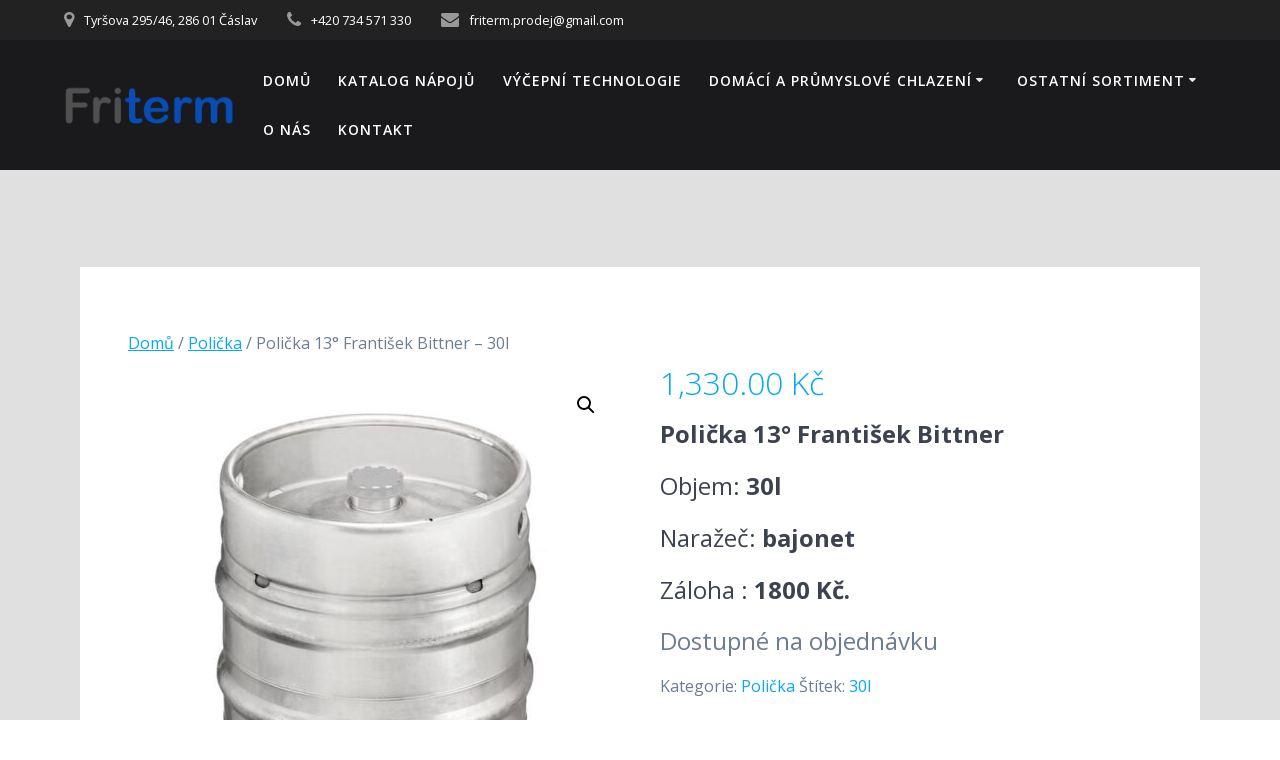

--- FILE ---
content_type: text/html; charset=UTF-8
request_url: https://friterm.cz/produkt/policka-13-frantisek-bittner-30l/
body_size: 17951
content:
<!DOCTYPE html>
<html lang="cs">
<head>
    <meta charset="UTF-8">
    <meta name="viewport" content="width=device-width, initial-scale=1">
    <link rel="profile" href="https://gmpg.org/xfn/11">

        <script>
        (function (exports, d) {
            var _isReady = false,
                _event,
                _fns = [];

            function onReady(event) {
                d.removeEventListener("DOMContentLoaded", onReady);
                _isReady = true;
                _event = event;
                _fns.forEach(function (_fn) {
                    var fn = _fn[0],
                        context = _fn[1];
                    fn.call(context || exports, window.jQuery);
                });
            }

            function onReadyIe(event) {
                if (d.readyState === "complete") {
                    d.detachEvent("onreadystatechange", onReadyIe);
                    _isReady = true;
                    _event = event;
                    _fns.forEach(function (_fn) {
                        var fn = _fn[0],
                            context = _fn[1];
                        fn.call(context || exports, event);
                    });
                }
            }

            d.addEventListener && d.addEventListener("DOMContentLoaded", onReady) ||
            d.attachEvent && d.attachEvent("onreadystatechange", onReadyIe);

            function domReady(fn, context) {
                if (_isReady) {
                    fn.call(context, _event);
                }

                _fns.push([fn, context]);
            }

            exports.mesmerizeDomReady = domReady;
        })(window, document);
    </script>
	<meta name='robots' content='index, follow, max-image-preview:large, max-snippet:-1, max-video-preview:-1' />

	<!-- This site is optimized with the Yoast SEO plugin v25.2 - https://yoast.com/wordpress/plugins/seo/ -->
	<title>Polička 13° František Bittner - 30l - Friterm</title>
	<link rel="canonical" href="https://friterm.cz/produkt/policka-13-frantisek-bittner-30l/" />
	<meta property="og:locale" content="cs_CZ" />
	<meta property="og:type" content="article" />
	<meta property="og:title" content="Polička 13° František Bittner - 30l - Friterm" />
	<meta property="og:description" content="Polička 13° František Bittner Objem: 30l Naražeč: bajonet Záloha : 1800 Kč." />
	<meta property="og:url" content="https://friterm.cz/produkt/policka-13-frantisek-bittner-30l/" />
	<meta property="og:site_name" content="Friterm" />
	<meta property="article:modified_time" content="2024-01-16T09:23:12+00:00" />
	<meta property="og:image" content="https://friterm.cz/wp-content/uploads/2021/08/30l-e1628522642795.jpg" />
	<meta property="og:image:width" content="404" />
	<meta property="og:image:height" content="500" />
	<meta property="og:image:type" content="image/jpeg" />
	<meta name="twitter:card" content="summary_large_image" />
	<script type="application/ld+json" class="yoast-schema-graph">{"@context":"https://schema.org","@graph":[{"@type":"WebPage","@id":"https://friterm.cz/produkt/policka-13-frantisek-bittner-30l/","url":"https://friterm.cz/produkt/policka-13-frantisek-bittner-30l/","name":"Polička 13° František Bittner - 30l - Friterm","isPartOf":{"@id":"https://friterm.cz/#website"},"primaryImageOfPage":{"@id":"https://friterm.cz/produkt/policka-13-frantisek-bittner-30l/#primaryimage"},"image":{"@id":"https://friterm.cz/produkt/policka-13-frantisek-bittner-30l/#primaryimage"},"thumbnailUrl":"https://friterm.cz/wp-content/uploads/2021/08/30l-e1628522642795.jpg","datePublished":"2021-08-30T10:00:15+00:00","dateModified":"2024-01-16T09:23:12+00:00","breadcrumb":{"@id":"https://friterm.cz/produkt/policka-13-frantisek-bittner-30l/#breadcrumb"},"inLanguage":"cs","potentialAction":[{"@type":"ReadAction","target":["https://friterm.cz/produkt/policka-13-frantisek-bittner-30l/"]}]},{"@type":"ImageObject","inLanguage":"cs","@id":"https://friterm.cz/produkt/policka-13-frantisek-bittner-30l/#primaryimage","url":"https://friterm.cz/wp-content/uploads/2021/08/30l-e1628522642795.jpg","contentUrl":"https://friterm.cz/wp-content/uploads/2021/08/30l-e1628522642795.jpg","width":404,"height":500},{"@type":"BreadcrumbList","@id":"https://friterm.cz/produkt/policka-13-frantisek-bittner-30l/#breadcrumb","itemListElement":[{"@type":"ListItem","position":1,"name":"Domů","item":"https://friterm.cz/"},{"@type":"ListItem","position":2,"name":"Obchod","item":"https://friterm.cz/obchod/"},{"@type":"ListItem","position":3,"name":"Polička 13° František Bittner &#8211; 30l"}]},{"@type":"WebSite","@id":"https://friterm.cz/#website","url":"https://friterm.cz/","name":"Friterm","description":"","publisher":{"@id":"https://friterm.cz/#organization"},"potentialAction":[{"@type":"SearchAction","target":{"@type":"EntryPoint","urlTemplate":"https://friterm.cz/?s={search_term_string}"},"query-input":{"@type":"PropertyValueSpecification","valueRequired":true,"valueName":"search_term_string"}}],"inLanguage":"cs"},{"@type":"Organization","@id":"https://friterm.cz/#organization","name":"Friterm","url":"https://friterm.cz/","logo":{"@type":"ImageObject","inLanguage":"cs","@id":"https://friterm.cz/#/schema/logo/image/","url":"https://friterm.cz/wp-content/uploads/2021/07/cropped-Friterm-LOGO-bez-pozadi.png","contentUrl":"https://friterm.cz/wp-content/uploads/2021/07/cropped-Friterm-LOGO-bez-pozadi.png","width":2942,"height":689,"caption":"Friterm"},"image":{"@id":"https://friterm.cz/#/schema/logo/image/"}}]}</script>
	<!-- / Yoast SEO plugin. -->


<link rel='dns-prefetch' href='//fonts.googleapis.com' />
<link rel="alternate" type="application/rss+xml" title="Friterm &raquo; RSS zdroj" href="https://friterm.cz/feed/" />
<link rel="alternate" type="application/rss+xml" title="Friterm &raquo; RSS komentářů" href="https://friterm.cz/comments/feed/" />
<link rel="alternate" title="oEmbed (JSON)" type="application/json+oembed" href="https://friterm.cz/wp-json/oembed/1.0/embed?url=https%3A%2F%2Ffriterm.cz%2Fprodukt%2Fpolicka-13-frantisek-bittner-30l%2F" />
<link rel="alternate" title="oEmbed (XML)" type="text/xml+oembed" href="https://friterm.cz/wp-json/oembed/1.0/embed?url=https%3A%2F%2Ffriterm.cz%2Fprodukt%2Fpolicka-13-frantisek-bittner-30l%2F&#038;format=xml" />
<style id='wp-img-auto-sizes-contain-inline-css' type='text/css'>
img:is([sizes=auto i],[sizes^="auto," i]){contain-intrinsic-size:3000px 1500px}
/*# sourceURL=wp-img-auto-sizes-contain-inline-css */
</style>
<link rel='stylesheet' id='bdt-uikit-css' href='https://friterm.cz/wp-content/plugins/bdthemes-element-pack-lite/assets/css/bdt-uikit.css?ver=3.13.1' type='text/css' media='all' />
<link rel='stylesheet' id='ep-helper-css' href='https://friterm.cz/wp-content/plugins/bdthemes-element-pack-lite/assets/css/ep-helper.css?ver=5.1.0' type='text/css' media='all' />
<style id='wp-emoji-styles-inline-css' type='text/css'>

	img.wp-smiley, img.emoji {
		display: inline !important;
		border: none !important;
		box-shadow: none !important;
		height: 1em !important;
		width: 1em !important;
		margin: 0 0.07em !important;
		vertical-align: -0.1em !important;
		background: none !important;
		padding: 0 !important;
	}
/*# sourceURL=wp-emoji-styles-inline-css */
</style>
<link rel='stylesheet' id='wp-block-library-css' href='https://friterm.cz/wp-includes/css/dist/block-library/style.min.css?ver=6.9' type='text/css' media='all' />
<link rel='stylesheet' id='wc-blocks-style-css' href='https://friterm.cz/wp-content/plugins/woocommerce/assets/client/blocks/wc-blocks.css?ver=wc-9.8.6' type='text/css' media='all' />
<style id='global-styles-inline-css' type='text/css'>
:root{--wp--preset--aspect-ratio--square: 1;--wp--preset--aspect-ratio--4-3: 4/3;--wp--preset--aspect-ratio--3-4: 3/4;--wp--preset--aspect-ratio--3-2: 3/2;--wp--preset--aspect-ratio--2-3: 2/3;--wp--preset--aspect-ratio--16-9: 16/9;--wp--preset--aspect-ratio--9-16: 9/16;--wp--preset--color--black: #000000;--wp--preset--color--cyan-bluish-gray: #abb8c3;--wp--preset--color--white: #ffffff;--wp--preset--color--pale-pink: #f78da7;--wp--preset--color--vivid-red: #cf2e2e;--wp--preset--color--luminous-vivid-orange: #ff6900;--wp--preset--color--luminous-vivid-amber: #fcb900;--wp--preset--color--light-green-cyan: #7bdcb5;--wp--preset--color--vivid-green-cyan: #00d084;--wp--preset--color--pale-cyan-blue: #8ed1fc;--wp--preset--color--vivid-cyan-blue: #0693e3;--wp--preset--color--vivid-purple: #9b51e0;--wp--preset--gradient--vivid-cyan-blue-to-vivid-purple: linear-gradient(135deg,rgb(6,147,227) 0%,rgb(155,81,224) 100%);--wp--preset--gradient--light-green-cyan-to-vivid-green-cyan: linear-gradient(135deg,rgb(122,220,180) 0%,rgb(0,208,130) 100%);--wp--preset--gradient--luminous-vivid-amber-to-luminous-vivid-orange: linear-gradient(135deg,rgb(252,185,0) 0%,rgb(255,105,0) 100%);--wp--preset--gradient--luminous-vivid-orange-to-vivid-red: linear-gradient(135deg,rgb(255,105,0) 0%,rgb(207,46,46) 100%);--wp--preset--gradient--very-light-gray-to-cyan-bluish-gray: linear-gradient(135deg,rgb(238,238,238) 0%,rgb(169,184,195) 100%);--wp--preset--gradient--cool-to-warm-spectrum: linear-gradient(135deg,rgb(74,234,220) 0%,rgb(151,120,209) 20%,rgb(207,42,186) 40%,rgb(238,44,130) 60%,rgb(251,105,98) 80%,rgb(254,248,76) 100%);--wp--preset--gradient--blush-light-purple: linear-gradient(135deg,rgb(255,206,236) 0%,rgb(152,150,240) 100%);--wp--preset--gradient--blush-bordeaux: linear-gradient(135deg,rgb(254,205,165) 0%,rgb(254,45,45) 50%,rgb(107,0,62) 100%);--wp--preset--gradient--luminous-dusk: linear-gradient(135deg,rgb(255,203,112) 0%,rgb(199,81,192) 50%,rgb(65,88,208) 100%);--wp--preset--gradient--pale-ocean: linear-gradient(135deg,rgb(255,245,203) 0%,rgb(182,227,212) 50%,rgb(51,167,181) 100%);--wp--preset--gradient--electric-grass: linear-gradient(135deg,rgb(202,248,128) 0%,rgb(113,206,126) 100%);--wp--preset--gradient--midnight: linear-gradient(135deg,rgb(2,3,129) 0%,rgb(40,116,252) 100%);--wp--preset--font-size--small: 13px;--wp--preset--font-size--medium: 20px;--wp--preset--font-size--large: 36px;--wp--preset--font-size--x-large: 42px;--wp--preset--spacing--20: 0.44rem;--wp--preset--spacing--30: 0.67rem;--wp--preset--spacing--40: 1rem;--wp--preset--spacing--50: 1.5rem;--wp--preset--spacing--60: 2.25rem;--wp--preset--spacing--70: 3.38rem;--wp--preset--spacing--80: 5.06rem;--wp--preset--shadow--natural: 6px 6px 9px rgba(0, 0, 0, 0.2);--wp--preset--shadow--deep: 12px 12px 50px rgba(0, 0, 0, 0.4);--wp--preset--shadow--sharp: 6px 6px 0px rgba(0, 0, 0, 0.2);--wp--preset--shadow--outlined: 6px 6px 0px -3px rgb(255, 255, 255), 6px 6px rgb(0, 0, 0);--wp--preset--shadow--crisp: 6px 6px 0px rgb(0, 0, 0);}:where(.is-layout-flex){gap: 0.5em;}:where(.is-layout-grid){gap: 0.5em;}body .is-layout-flex{display: flex;}.is-layout-flex{flex-wrap: wrap;align-items: center;}.is-layout-flex > :is(*, div){margin: 0;}body .is-layout-grid{display: grid;}.is-layout-grid > :is(*, div){margin: 0;}:where(.wp-block-columns.is-layout-flex){gap: 2em;}:where(.wp-block-columns.is-layout-grid){gap: 2em;}:where(.wp-block-post-template.is-layout-flex){gap: 1.25em;}:where(.wp-block-post-template.is-layout-grid){gap: 1.25em;}.has-black-color{color: var(--wp--preset--color--black) !important;}.has-cyan-bluish-gray-color{color: var(--wp--preset--color--cyan-bluish-gray) !important;}.has-white-color{color: var(--wp--preset--color--white) !important;}.has-pale-pink-color{color: var(--wp--preset--color--pale-pink) !important;}.has-vivid-red-color{color: var(--wp--preset--color--vivid-red) !important;}.has-luminous-vivid-orange-color{color: var(--wp--preset--color--luminous-vivid-orange) !important;}.has-luminous-vivid-amber-color{color: var(--wp--preset--color--luminous-vivid-amber) !important;}.has-light-green-cyan-color{color: var(--wp--preset--color--light-green-cyan) !important;}.has-vivid-green-cyan-color{color: var(--wp--preset--color--vivid-green-cyan) !important;}.has-pale-cyan-blue-color{color: var(--wp--preset--color--pale-cyan-blue) !important;}.has-vivid-cyan-blue-color{color: var(--wp--preset--color--vivid-cyan-blue) !important;}.has-vivid-purple-color{color: var(--wp--preset--color--vivid-purple) !important;}.has-black-background-color{background-color: var(--wp--preset--color--black) !important;}.has-cyan-bluish-gray-background-color{background-color: var(--wp--preset--color--cyan-bluish-gray) !important;}.has-white-background-color{background-color: var(--wp--preset--color--white) !important;}.has-pale-pink-background-color{background-color: var(--wp--preset--color--pale-pink) !important;}.has-vivid-red-background-color{background-color: var(--wp--preset--color--vivid-red) !important;}.has-luminous-vivid-orange-background-color{background-color: var(--wp--preset--color--luminous-vivid-orange) !important;}.has-luminous-vivid-amber-background-color{background-color: var(--wp--preset--color--luminous-vivid-amber) !important;}.has-light-green-cyan-background-color{background-color: var(--wp--preset--color--light-green-cyan) !important;}.has-vivid-green-cyan-background-color{background-color: var(--wp--preset--color--vivid-green-cyan) !important;}.has-pale-cyan-blue-background-color{background-color: var(--wp--preset--color--pale-cyan-blue) !important;}.has-vivid-cyan-blue-background-color{background-color: var(--wp--preset--color--vivid-cyan-blue) !important;}.has-vivid-purple-background-color{background-color: var(--wp--preset--color--vivid-purple) !important;}.has-black-border-color{border-color: var(--wp--preset--color--black) !important;}.has-cyan-bluish-gray-border-color{border-color: var(--wp--preset--color--cyan-bluish-gray) !important;}.has-white-border-color{border-color: var(--wp--preset--color--white) !important;}.has-pale-pink-border-color{border-color: var(--wp--preset--color--pale-pink) !important;}.has-vivid-red-border-color{border-color: var(--wp--preset--color--vivid-red) !important;}.has-luminous-vivid-orange-border-color{border-color: var(--wp--preset--color--luminous-vivid-orange) !important;}.has-luminous-vivid-amber-border-color{border-color: var(--wp--preset--color--luminous-vivid-amber) !important;}.has-light-green-cyan-border-color{border-color: var(--wp--preset--color--light-green-cyan) !important;}.has-vivid-green-cyan-border-color{border-color: var(--wp--preset--color--vivid-green-cyan) !important;}.has-pale-cyan-blue-border-color{border-color: var(--wp--preset--color--pale-cyan-blue) !important;}.has-vivid-cyan-blue-border-color{border-color: var(--wp--preset--color--vivid-cyan-blue) !important;}.has-vivid-purple-border-color{border-color: var(--wp--preset--color--vivid-purple) !important;}.has-vivid-cyan-blue-to-vivid-purple-gradient-background{background: var(--wp--preset--gradient--vivid-cyan-blue-to-vivid-purple) !important;}.has-light-green-cyan-to-vivid-green-cyan-gradient-background{background: var(--wp--preset--gradient--light-green-cyan-to-vivid-green-cyan) !important;}.has-luminous-vivid-amber-to-luminous-vivid-orange-gradient-background{background: var(--wp--preset--gradient--luminous-vivid-amber-to-luminous-vivid-orange) !important;}.has-luminous-vivid-orange-to-vivid-red-gradient-background{background: var(--wp--preset--gradient--luminous-vivid-orange-to-vivid-red) !important;}.has-very-light-gray-to-cyan-bluish-gray-gradient-background{background: var(--wp--preset--gradient--very-light-gray-to-cyan-bluish-gray) !important;}.has-cool-to-warm-spectrum-gradient-background{background: var(--wp--preset--gradient--cool-to-warm-spectrum) !important;}.has-blush-light-purple-gradient-background{background: var(--wp--preset--gradient--blush-light-purple) !important;}.has-blush-bordeaux-gradient-background{background: var(--wp--preset--gradient--blush-bordeaux) !important;}.has-luminous-dusk-gradient-background{background: var(--wp--preset--gradient--luminous-dusk) !important;}.has-pale-ocean-gradient-background{background: var(--wp--preset--gradient--pale-ocean) !important;}.has-electric-grass-gradient-background{background: var(--wp--preset--gradient--electric-grass) !important;}.has-midnight-gradient-background{background: var(--wp--preset--gradient--midnight) !important;}.has-small-font-size{font-size: var(--wp--preset--font-size--small) !important;}.has-medium-font-size{font-size: var(--wp--preset--font-size--medium) !important;}.has-large-font-size{font-size: var(--wp--preset--font-size--large) !important;}.has-x-large-font-size{font-size: var(--wp--preset--font-size--x-large) !important;}
/*# sourceURL=global-styles-inline-css */
</style>

<style id='classic-theme-styles-inline-css' type='text/css'>
/*! This file is auto-generated */
.wp-block-button__link{color:#fff;background-color:#32373c;border-radius:9999px;box-shadow:none;text-decoration:none;padding:calc(.667em + 2px) calc(1.333em + 2px);font-size:1.125em}.wp-block-file__button{background:#32373c;color:#fff;text-decoration:none}
/*# sourceURL=/wp-includes/css/classic-themes.min.css */
</style>
<link rel='stylesheet' id='woolentor-block-common-css' href='https://friterm.cz/wp-content/plugins/woolentor-addons/woolentor-blocks/assets/css/common-style.css?ver=3.1.4' type='text/css' media='all' />
<link rel='stylesheet' id='woolentor-block-default-css' href='https://friterm.cz/wp-content/plugins/woolentor-addons/woolentor-blocks/assets/css/style-index.css?ver=3.1.4' type='text/css' media='all' />
<link rel='stylesheet' id='photoswipe-css' href='https://friterm.cz/wp-content/plugins/woocommerce/assets/css/photoswipe/photoswipe.min.css?ver=9.8.6' type='text/css' media='all' />
<link rel='stylesheet' id='photoswipe-default-skin-css' href='https://friterm.cz/wp-content/plugins/woocommerce/assets/css/photoswipe/default-skin/default-skin.min.css?ver=9.8.6' type='text/css' media='all' />
<link rel='stylesheet' id='woocommerce-layout-css' href='https://friterm.cz/wp-content/plugins/woocommerce/assets/css/woocommerce-layout.css?ver=9.8.6' type='text/css' media='all' />
<link rel='stylesheet' id='woocommerce-smallscreen-css' href='https://friterm.cz/wp-content/plugins/woocommerce/assets/css/woocommerce-smallscreen.css?ver=9.8.6' type='text/css' media='only screen and (max-width: 768px)' />
<link rel='stylesheet' id='woocommerce-general-css' href='https://friterm.cz/wp-content/plugins/woocommerce/assets/css/woocommerce.css?ver=9.8.6' type='text/css' media='all' />
<link rel='stylesheet' id='mesmerize-woo-css' href='https://friterm.cz/wp-content/themes/mesmerize/woocommerce.css?ver=1.6.132' type='text/css' media='all' />
<style id='mesmerize-woo-inline-css' type='text/css'>
/* cached */
@media (min-width: 768px) {
 /** .woocommerce ul.products li.product:not(.in-page-section) - 2 */
.woocommerce ul.products li.product:not(.in-page-section) {-webkit-flex-basis: 50%;-moz-flex-basis: 50%;-ms-flex-preferred-size: 50%;flex-basis: 50%;max-width: 50%;}
 /** .woocommerce.single-product .related .products li.product - 2 */
.woocommerce.single-product .related .products li.product {-webkit-flex-basis: 50%;-moz-flex-basis: 50%;-ms-flex-preferred-size: 50%;flex-basis: 50%;max-width: 50%;}
 /** .woocommerce.single-product .upsells .products li.product - 2 */
.woocommerce.single-product .upsells .products li.product {-webkit-flex-basis: 50%;-moz-flex-basis: 50%;-ms-flex-preferred-size: 50%;flex-basis: 50%;max-width: 50%;}
 /** .woocommerce .cart-collaterals .cross-sells .products li.product - 2 */
.woocommerce .cart-collaterals .cross-sells .products li.product {-webkit-flex-basis: 50%;-moz-flex-basis: 50%;-ms-flex-preferred-size: 50%;flex-basis: 50%;max-width: 50%;}}
@media (min-width: 1024px) {
 /** .woocommerce ul.products li.product:not(.in-page-section) - 4 */
.woocommerce ul.products li.product:not(.in-page-section) {-webkit-flex-basis: 25%;-moz-flex-basis: 25%;-ms-flex-preferred-size: 25%;flex-basis: 25%;max-width: 25%;}
 /** .woocommerce.single-product .related .products li.product - 4 */
.woocommerce.single-product .related .products li.product {-webkit-flex-basis: 25%;-moz-flex-basis: 25%;-ms-flex-preferred-size: 25%;flex-basis: 25%;max-width: 25%;}
 /** .woocommerce.single-product .upsells .products li.product - 4 */
.woocommerce.single-product .upsells .products li.product {-webkit-flex-basis: 25%;-moz-flex-basis: 25%;-ms-flex-preferred-size: 25%;flex-basis: 25%;max-width: 25%;}
 /** .woocommerce .cart-collaterals .cross-sells .products li.product - 2 */
.woocommerce .cart-collaterals .cross-sells .products li.product {-webkit-flex-basis: 50%;-moz-flex-basis: 50%;-ms-flex-preferred-size: 50%;flex-basis: 50%;max-width: 50%;}}
/*# sourceURL=mesmerize-woo-inline-css */
</style>
<style id='woocommerce-inline-inline-css' type='text/css'>
.woocommerce form .form-row .required { visibility: hidden; }
/*# sourceURL=woocommerce-inline-inline-css */
</style>
<link rel='stylesheet' id='font-awesome-css' href='https://friterm.cz/wp-content/plugins/elementor/assets/lib/font-awesome/css/font-awesome.min.css?ver=4.7.0' type='text/css' media='all' />
<link rel='stylesheet' id='simple-line-icons-wl-css' href='https://friterm.cz/wp-content/plugins/woolentor-addons/assets/css/simple-line-icons.css?ver=3.1.4' type='text/css' media='all' />
<link rel='stylesheet' id='htflexboxgrid-css' href='https://friterm.cz/wp-content/plugins/woolentor-addons/assets/css/htflexboxgrid.css?ver=3.1.4' type='text/css' media='all' />
<link rel='stylesheet' id='slick-css' href='https://friterm.cz/wp-content/plugins/woolentor-addons/assets/css/slick.css?ver=3.1.4' type='text/css' media='all' />
<link rel='stylesheet' id='woolentor-widgets-css' href='https://friterm.cz/wp-content/plugins/woolentor-addons/assets/css/woolentor-widgets.css?ver=3.1.4' type='text/css' media='all' />
<link rel='stylesheet' id='woolentor-quickview-css' href='https://friterm.cz/wp-content/plugins/woolentor-addons/includes/modules/quickview/assets/css/frontend.css?ver=3.1.4' type='text/css' media='all' />
<link rel='stylesheet' id='brands-styles-css' href='https://friterm.cz/wp-content/plugins/woocommerce/assets/css/brands.css?ver=9.8.6' type='text/css' media='all' />
<link rel='stylesheet' id='mesmerize-parent-css' href='https://friterm.cz/wp-content/themes/mesmerize/style.min.css?ver=6.9' type='text/css' media='all' />
<link rel='stylesheet' id='mesmerize-style-css' href='https://friterm.cz/wp-content/themes/highlight/style.min.css?ver=1.0.46' type='text/css' media='all' />
<style id='mesmerize-style-inline-css' type='text/css'>
img.logo.dark, img.custom-logo{width:auto;max-height:40px !important;}
/** cached kirki style */.header-homepage:not(.header-slide).color-overlay:before{background:#000000;}.header-homepage:not(.header-slide) .background-overlay,.header-homepage:not(.header-slide).color-overlay::before{opacity:0.7;}.header-homepage-arrow{font-size:calc( 50px * 0.84 );bottom:20px;background:rgba(255,255,255,0);}.header-homepage-arrow > i.fa{width:50px;height:50px;}.header-homepage-arrow > i{color:#ffffff;}.header-homepage .header-description-row{padding-top:30%;padding-bottom:0%;}.inner-header-description{padding-top:1%;padding-bottom:0%;}@media screen and (max-width:767px){.header-homepage .header-description-row{padding-top:15%;padding-bottom:15%;}}@media only screen and (min-width: 768px){.header-content .align-holder{width:75%!important;}.inner-header-description{text-align:center!important;}}
/*# sourceURL=mesmerize-style-inline-css */
</style>
<link rel='stylesheet' id='mesmerize-style-bundle-css' href='https://friterm.cz/wp-content/themes/mesmerize/assets/css/theme.bundle.min.css?ver=1.0.46' type='text/css' media='all' />
<link rel='stylesheet' id='mesmerize-fonts-css' href="" data-href='https://fonts.googleapis.com/css?family=Open+Sans%3A300%2C400%2C600%2C700%7CMuli%3A300%2C300italic%2C400%2C400italic%2C600%2C600italic%2C700%2C700italic%2C900%2C900italic%7CPlayfair+Display%3A400%2C400italic%2C700%2C700italic&#038;subset=latin%2Clatin-ext&#038;display=swap' type='text/css' media='all' />
<style id='akismet-widget-style-inline-css' type='text/css'>

			.a-stats {
				--akismet-color-mid-green: #357b49;
				--akismet-color-white: #fff;
				--akismet-color-light-grey: #f6f7f7;

				max-width: 350px;
				width: auto;
			}

			.a-stats * {
				all: unset;
				box-sizing: border-box;
			}

			.a-stats strong {
				font-weight: 600;
			}

			.a-stats a.a-stats__link,
			.a-stats a.a-stats__link:visited,
			.a-stats a.a-stats__link:active {
				background: var(--akismet-color-mid-green);
				border: none;
				box-shadow: none;
				border-radius: 8px;
				color: var(--akismet-color-white);
				cursor: pointer;
				display: block;
				font-family: -apple-system, BlinkMacSystemFont, 'Segoe UI', 'Roboto', 'Oxygen-Sans', 'Ubuntu', 'Cantarell', 'Helvetica Neue', sans-serif;
				font-weight: 500;
				padding: 12px;
				text-align: center;
				text-decoration: none;
				transition: all 0.2s ease;
			}

			/* Extra specificity to deal with TwentyTwentyOne focus style */
			.widget .a-stats a.a-stats__link:focus {
				background: var(--akismet-color-mid-green);
				color: var(--akismet-color-white);
				text-decoration: none;
			}

			.a-stats a.a-stats__link:hover {
				filter: brightness(110%);
				box-shadow: 0 4px 12px rgba(0, 0, 0, 0.06), 0 0 2px rgba(0, 0, 0, 0.16);
			}

			.a-stats .count {
				color: var(--akismet-color-white);
				display: block;
				font-size: 1.5em;
				line-height: 1.4;
				padding: 0 13px;
				white-space: nowrap;
			}
		
/*# sourceURL=akismet-widget-style-inline-css */
</style>
<link rel='stylesheet' id='dashicons-css' href='https://friterm.cz/wp-includes/css/dashicons.min.css?ver=6.9' type='text/css' media='all' />
<link rel='stylesheet' id='elementor-frontend-css' href='https://friterm.cz/wp-content/plugins/elementor/assets/css/frontend.min.css?ver=3.29.1' type='text/css' media='all' />
<link rel='stylesheet' id='eael-general-css' href='https://friterm.cz/wp-content/plugins/essential-addons-for-elementor-lite/assets/front-end/css/view/general.min.css?ver=6.1.15' type='text/css' media='all' />
<script type="text/template" id="tmpl-variation-template">
	<div class="woocommerce-variation-description">{{{ data.variation.variation_description }}}</div>
	<div class="woocommerce-variation-price">{{{ data.variation.price_html }}}</div>
	<div class="woocommerce-variation-availability">{{{ data.variation.availability_html }}}</div>
</script>
<script type="text/template" id="tmpl-unavailable-variation-template">
	<p role="alert">Je nám líto, tento produkt není dostupný. Zvolte prosím jinou kombinaci.</p>
</script>
<script type="text/javascript" src="https://friterm.cz/wp-includes/js/jquery/jquery.min.js?ver=3.7.1" id="jquery-core-js"></script>
<script type="text/javascript" src="https://friterm.cz/wp-includes/js/jquery/jquery-migrate.min.js?ver=3.4.1" id="jquery-migrate-js"></script>
<script type="text/javascript" id="jquery-js-after">
/* <![CDATA[ */
    
        (function () {
            function setHeaderTopSpacing() {

                setTimeout(function() {
                  var headerTop = document.querySelector('.header-top');
                  var headers = document.querySelectorAll('.header-wrapper .header,.header-wrapper .header-homepage');

                  for (var i = 0; i < headers.length; i++) {
                      var item = headers[i];
                      item.style.paddingTop = headerTop.getBoundingClientRect().height + "px";
                  }

                    var languageSwitcher = document.querySelector('.mesmerize-language-switcher');

                    if(languageSwitcher){
                        languageSwitcher.style.top = "calc( " +  headerTop.getBoundingClientRect().height + "px + 1rem)" ;
                    }
                    
                }, 100);

             
            }

            window.addEventListener('resize', setHeaderTopSpacing);
            window.mesmerizeSetHeaderTopSpacing = setHeaderTopSpacing
            mesmerizeDomReady(setHeaderTopSpacing);
        })();
    
    
//# sourceURL=jquery-js-after
/* ]]> */
</script>
<script type="text/javascript" src="https://friterm.cz/wp-content/plugins/woocommerce/assets/js/photoswipe/photoswipe.min.js?ver=4.1.1-wc.9.8.6" id="photoswipe-js" data-wp-strategy="defer"></script>
<script type="text/javascript" src="https://friterm.cz/wp-content/plugins/woocommerce/assets/js/jquery-blockui/jquery.blockUI.min.js?ver=2.7.0-wc.9.8.6" id="jquery-blockui-js" data-wp-strategy="defer"></script>
<script type="text/javascript" src="https://friterm.cz/wp-content/plugins/woocommerce/assets/js/js-cookie/js.cookie.min.js?ver=2.1.4-wc.9.8.6" id="js-cookie-js" defer="defer" data-wp-strategy="defer"></script>
<script type="text/javascript" id="woocommerce-js-extra">
/* <![CDATA[ */
var woocommerce_params = {"ajax_url":"/wp-admin/admin-ajax.php","wc_ajax_url":"/?wc-ajax=%%endpoint%%","i18n_password_show":"Show password","i18n_password_hide":"Hide password"};
//# sourceURL=woocommerce-js-extra
/* ]]> */
</script>
<script type="text/javascript" src="https://friterm.cz/wp-content/plugins/woocommerce/assets/js/frontend/woocommerce.min.js?ver=9.8.6" id="woocommerce-js" defer="defer" data-wp-strategy="defer"></script>
<script type="text/javascript" src="https://friterm.cz/wp-includes/js/underscore.min.js?ver=1.13.7" id="underscore-js"></script>
<script type="text/javascript" id="wp-util-js-extra">
/* <![CDATA[ */
var _wpUtilSettings = {"ajax":{"url":"/wp-admin/admin-ajax.php"}};
//# sourceURL=wp-util-js-extra
/* ]]> */
</script>
<script type="text/javascript" src="https://friterm.cz/wp-includes/js/wp-util.min.js?ver=6.9" id="wp-util-js"></script>
<script type="text/javascript" src="https://friterm.cz/wp-content/themes/mesmerize/assets/js/woo.js?ver=1.6.132" id="mesmerize-woocommerce-js"></script>
<link rel="https://api.w.org/" href="https://friterm.cz/wp-json/" /><link rel="alternate" title="JSON" type="application/json" href="https://friterm.cz/wp-json/wp/v2/product/4005" /><link rel="EditURI" type="application/rsd+xml" title="RSD" href="https://friterm.cz/xmlrpc.php?rsd" />
<meta name="generator" content="WordPress 6.9" />
<meta name="generator" content="WooCommerce 9.8.6" />
<link rel='shortlink' href='https://friterm.cz/?p=4005' />
<style id="essential-blocks-global-styles">
            :root {
                --eb-global-primary-color: #101828;
--eb-global-secondary-color: #475467;
--eb-global-tertiary-color: #98A2B3;
--eb-global-text-color: #475467;
--eb-global-heading-color: #1D2939;
--eb-global-link-color: #444CE7;
--eb-global-background-color: #F9FAFB;
--eb-global-button-text-color: #FFFFFF;
--eb-global-button-background-color: #101828;
--eb-gradient-primary-color: linear-gradient(90deg, hsla(259, 84%, 78%, 1) 0%, hsla(206, 67%, 75%, 1) 100%);
--eb-gradient-secondary-color: linear-gradient(90deg, hsla(18, 76%, 85%, 1) 0%, hsla(203, 69%, 84%, 1) 100%);
--eb-gradient-tertiary-color: linear-gradient(90deg, hsla(248, 21%, 15%, 1) 0%, hsla(250, 14%, 61%, 1) 100%);
--eb-gradient-background-color: linear-gradient(90deg, rgb(250, 250, 250) 0%, rgb(233, 233, 233) 49%, rgb(244, 243, 243) 100%);

                --eb-tablet-breakpoint: 1024px;
--eb-mobile-breakpoint: 767px;

            }
            
            
        </style><!-- Analytics by WP Statistics - https://wp-statistics.com -->
    <script type="text/javascript" data-name="async-styles">
        (function () {
            var links = document.querySelectorAll('link[data-href]');
            for (var i = 0; i < links.length; i++) {
                var item = links[i];
                item.href = item.getAttribute('data-href')
            }
        })();
    </script>
		<noscript><style>.woocommerce-product-gallery{ opacity: 1 !important; }</style></noscript>
	<meta name="generator" content="Elementor 3.29.1; features: additional_custom_breakpoints, e_local_google_fonts; settings: css_print_method-external, google_font-enabled, font_display-auto">
<style type="text/css">.recentcomments a{display:inline !important;padding:0 !important;margin:0 !important;}</style><style type="text/css" id="filter-everything-inline-css">.wpc-orderby-select{width:100%}.wpc-filters-open-button-container{display:none}.wpc-debug-message{padding:16px;font-size:14px;border:1px dashed #ccc;margin-bottom:20px}.wpc-debug-title{visibility:hidden}.wpc-button-inner,.wpc-chip-content{display:flex;align-items:center}.wpc-icon-html-wrapper{position:relative;margin-right:10px;top:2px}.wpc-icon-html-wrapper span{display:block;height:1px;width:18px;border-radius:3px;background:#2c2d33;margin-bottom:4px;position:relative}span.wpc-icon-line-1:after,span.wpc-icon-line-2:after,span.wpc-icon-line-3:after{content:"";display:block;width:3px;height:3px;border:1px solid #2c2d33;background-color:#fff;position:absolute;top:-2px;box-sizing:content-box}span.wpc-icon-line-3:after{border-radius:50%;left:2px}span.wpc-icon-line-1:after{border-radius:50%;left:5px}span.wpc-icon-line-2:after{border-radius:50%;left:12px}body .wpc-filters-open-button-container a.wpc-filters-open-widget,body .wpc-filters-open-button-container a.wpc-open-close-filters-button{display:inline-block;text-align:left;border:1px solid #2c2d33;border-radius:2px;line-height:1.5;padding:7px 12px;background-color:transparent;color:#2c2d33;box-sizing:border-box;text-decoration:none!important;font-weight:400;transition:none;position:relative}@media screen and (max-width:768px){.wpc_show_bottom_widget .wpc-filters-open-button-container,.wpc_show_open_close_button .wpc-filters-open-button-container{display:block}.wpc_show_bottom_widget .wpc-filters-open-button-container{margin-top:1em;margin-bottom:1em}}</style>
			<style>
				.e-con.e-parent:nth-of-type(n+4):not(.e-lazyloaded):not(.e-no-lazyload),
				.e-con.e-parent:nth-of-type(n+4):not(.e-lazyloaded):not(.e-no-lazyload) * {
					background-image: none !important;
				}
				@media screen and (max-height: 1024px) {
					.e-con.e-parent:nth-of-type(n+3):not(.e-lazyloaded):not(.e-no-lazyload),
					.e-con.e-parent:nth-of-type(n+3):not(.e-lazyloaded):not(.e-no-lazyload) * {
						background-image: none !important;
					}
				}
				@media screen and (max-height: 640px) {
					.e-con.e-parent:nth-of-type(n+2):not(.e-lazyloaded):not(.e-no-lazyload),
					.e-con.e-parent:nth-of-type(n+2):not(.e-lazyloaded):not(.e-no-lazyload) * {
						background-image: none !important;
					}
				}
			</style>
			<link rel="icon" href="https://friterm.cz/wp-content/uploads/2021/07/cropped-Friterm-LOGO-bez-pozadi-1-32x32.png" sizes="32x32" />
<link rel="icon" href="https://friterm.cz/wp-content/uploads/2021/07/cropped-Friterm-LOGO-bez-pozadi-1-192x192.png" sizes="192x192" />
<link rel="apple-touch-icon" href="https://friterm.cz/wp-content/uploads/2021/07/cropped-Friterm-LOGO-bez-pozadi-1-180x180.png" />
<meta name="msapplication-TileImage" content="https://friterm.cz/wp-content/uploads/2021/07/cropped-Friterm-LOGO-bez-pozadi-1-270x270.png" />
		<style type="text/css" id="wp-custom-css">
			.footer{
  
    background-color: #1A1A1D;


}	
.related.products {
  display: none;
}
.elementor-944 .elementor-element.elementor-element-47308ea .eael-product-grid .woocommerce li.product .button, .elementor-944 .elementor-element.elementor-element-47308ea .eael-product-grid .woocommerce li.product .button.add_to_cart_button{
	display:none;
}

.eael-product-grid.masonry .woocommerce ul.products li.product{	
	height:	270px;
	
}
.coloured-nav ul.dropdown-menu>li, .fixto-fixed ul.dropdown-menu>li {
    color: white;
}
.eael-product-grid.eael-product-simple .woocommerce ul.products li.product img, .eael-product-grid.eael-product-reveal .woocommerce ul.products li.product img, .eael-post-grid.eael-product-simple .woocommerce ul.products li.product img, .eael-post-grid.eael-product-reveal .woocommerce ul.products li.product img{
	height: 160px;

		
}
.elementor-944 .elementor-element.elementor-element-ce3c2eb .eael-product-grid .woocommerce ul.products li.product .woocommerce-loop-product__title, .elementor-944 .elementor-element.elementor-element-ce3c2eb .eael-product-grid .woocommerce ul.products li.product .eael-product-title h2{
	line-height: 1.3;
	
		
}
.wpfFilterButton.wpfButton, .wpfClearButton.wpfButton{
	background-color: #1A1A1D;
	color:#FBF8F8;
	
	
}
.eael-product-grid.eael-product-simple .woocommerce ul.products li.product img, .eael-product-grid.eael-product-reveal .woocommerce ul.products li.product img, .eael-post-grid.eael-product-simple .woocommerce ul.products li.product img, .eael-post-grid.eael-product-reveal .woocommerce ul.products li.product img {
	object-fit:contain;
	
}
.eael-product-grid .woocommerce ul.products li.product a img
{
	width: 100%;	
	height: 150px;
	object-fit: contain;
	padding-top: 2%;
	margin-bottom:-5%;

}
.ul.dropdown-menu{
	display:absolute;

}

.woocommerce div.product div.images img{
	  margin-left: auto;
    margin-right: auto;
    display: block;
    width: auto;
    height: auto;
    box-shadow: none;
    object-fit: contain
	
	
}
.navigation-bar.coloured-nav{background-color: #1A1A1D}
.woocommerce div.product p.stock{
	font-size: 1.5em;

}
.elementor-721 .elementor-element.elementor-element-2a7d5a3 .eael-product-grid .woocommerce li.product .button, .elementor-721 .elementor-element.elementor-element-2a7d5a3 .eael-product-grid .woocommerce li.product .button.add_to_cart_button{
	display:none;
}

.elementor-5427 .elementor-element.elementor-element-9b986a5 .eael-product-grid .woocommerce li.product .button, .elementor-5427 .elementor-element.elementor-element-9b986a5 .eael-product-grid .woocommerce li.product .button.add_to_cart_button {
	display: none;
}

.elementor-5482 .elementor-element.elementor-element-991256d .eael-product-grid .woocommerce li.product .button, .elementor-5482 .elementor-element.elementor-element-991256d .eael-product-grid .woocommerce li.product .button.add_to_cart_button {
    display: none;
}

.elementor-5427 .elementor-element.elementor-element-caff4fe .eael-product-grid .woocommerce li.product .button, .elementor-5427 .elementor-element.elementor-element-caff4fe .eael-product-grid .woocommerce li.product .button.add_to_cart_button {

    display: none;
}

.elementor-721 .elementor-element.elementor-element-12b4f40 .eael-product-grid .woocommerce li.product .button, .elementor-721 .elementor-element.elementor-element-12b4f40 .eael-product-grid .woocommerce li.product .button.add_to_cart_button {
    display: none;
}

.elementor-5427 .elementor-element.elementor-element-55e9b35 .eael-product-grid .woocommerce li.product .button, .elementor-5427 .elementor-element.elementor-element-55e9b35 .eael-product-grid .woocommerce li.product .button.add_to_cart_button {
    display: none;

}
.elementor-944 .elementor-element.elementor-element-47308ea .eael-product-grid .woocommerce ul.products li.product .price, .elementor-944 .elementor-element.elementor-element-47308ea .eael-product-grid .woocommerce ul.products li.product .eael-product-price{
	
	font-weight: normal;
}

li{
color:	#03a9f4;
	
	
}
.elementor-721 .elementor-element.elementor-element-12b4f40 .eael-product-grid .woocommerce li.product .button, .elementor-721 .elementor-element.elementor-element-12b4f40 .eael-product-grid .woocommerce li.product .button.add_to_cart_button {
    display: none;
}



p.copyright{
	visibility: hidden;
	position: relative;
}

p.copyright:after{
  visibility: visible;
  display: block;
  position: relative;
	  content:'© 2021 Friterm s. r. o.'; 

}
.footer-simple .footer-content {
padding-top: 10px;
	padding-bottom: 0px;}
.woocommerce div.product form.cart{
	display:none;
	
}

.post-content-single h2 {
    padding-top: 3%;
}


.navigation-bar.coloured-nav {
    background-color: #1A1A1D;

}
.coloured-nav ul.dropdown-menu>li, .fixto-fixed ul.dropdown-menu>li {
    color: white;
}

.main_menu_col [data-component=offcanvas] i.fa {
    font-size: 1.1rem;
    line-height: 2.5rem;
    height: 2.5rem;
    width: 2.5rem;
    text-align: center;
    position: relative;
    z-index: 1;
    color: white;
}

.elementor-721 .elementor-element.elementor-element-2a7d5a3 .eael-product-grid .woocommerce li.product .button, .elementor-721 .elementor-element.elementor-element-2a7d5a3 .eael-product-grid .woocommerce li.product .button.add_to_cart_button{
	display:none;
}

.elementor-5427 .elementor-element.elementor-element-9b986a5 .eael-product-grid .woocommerce li.product .button, .elementor-5427 .elementor-element.elementor-element-9b986a5 .eael-product-grid .woocommerce li.product .button.add_to_cart_button {
	display: none;
}

.elementor-5482 .elementor-element.elementor-element-991256d .eael-product-grid .woocommerce li.product .button, .elementor-5482 .elementor-element.elementor-element-991256d .eael-product-grid .woocommerce li.product .button.add_to_cart_button {
    display: none;
}

.elementor-5427 .elementor-element.elementor-element-caff4fe .eael-product-grid .woocommerce li.product .button, .elementor-5427 .elementor-element.elementor-element-caff4fe .eael-product-grid .woocommerce li.product .button.add_to_cart_button {

    display: none;
}

.elementor-721 .elementor-element.elementor-element-12b4f40 .eael-product-grid .woocommerce li.product .button, .elementor-721 .elementor-element.elementor-element-12b4f40 .eael-product-grid .woocommerce li.product .button.add_to_cart_button {
    display: none;
}

.elementor-5427 .elementor-element.elementor-element-55e9b35 .eael-product-grid .woocommerce li.product .button, .elementor-5427 .elementor-element.elementor-element-55e9b35 .eael-product-grid .woocommerce li.product .button.add_to_cart_button {
    display: none;

}
	
		</style>
		    <style data-name="background-content-colors">
        .mesmerize-inner-page .page-content,
        .mesmerize-inner-page .content,
        .mesmerize-front-page.mesmerize-content-padding .page-content {
            background-color: #e0e0e0;
        }
    </style>
    </head>

<body data-rsssl=1 class="wp-singular product-template-default single single-product postid-4005 wp-custom-logo wp-theme-mesmerize wp-child-theme-highlight theme-mesmerize woocommerce woocommerce-page woocommerce-no-js woolentor_current_theme_highlight offcanvas_menu-tablet mesmerize-inner-page woolentor-empty-cart elementor-default elementor-kit-10 page">
<style>
.screen-reader-text[href="#page-content"]:focus {
   background-color: #f1f1f1;
   border-radius: 3px;
   box-shadow: 0 0 2px 2px rgba(0, 0, 0, 0.6);
   clip: auto !important;
   clip-path: none;
   color: #21759b;

}
</style>
<a class="skip-link screen-reader-text" href="#page-content">Přeskočit na obsah</a>

<div  id="page-top" class="header-top small">
            <div class="header-top-bar ">
            <div class="">
                <div class="header-top-bar-inner row middle-xs start-xs ">
                        <div class="header-top-bar-area  col-xs area-left">
                  <div class="top-bar-field" data-type="group"   data-dynamic-mod="true">
              <i class="fa fa-map-marker"></i>
              <span>Tyršova 295/46, 286 01 Čáslav</span>
          </div>
                    <div class="top-bar-field" data-type="group"   data-dynamic-mod="true">
              <i class="fa fa-phone"></i>
              <span>+420 734 571 330</span>
          </div>
                    <div class="top-bar-field" data-type="group"   data-dynamic-mod="true">
              <i class="fa fa-envelope"></i>
              <span>friterm.prodej@gmail.com</span>
          </div>
              </div>
                            <div class="header-top-bar-area  col-xs-fit area-right">
            </div>
                    </div>
            </div>
        </div>
            <div class="navigation-bar coloured-nav" >
    <div class="navigation-wrapper ">
    	<div class="row basis-auto">
	        <div class="logo_col col-xs col-sm-fit">
	            <a href="https://friterm.cz/" class="custom-logo-link" data-type="group"  data-dynamic-mod="true" rel="home"><img fetchpriority="high" width="2942" height="689" src="https://friterm.cz/wp-content/uploads/2021/07/cropped-Friterm-LOGO-bez-pozadi.png" class="custom-logo" alt="Friterm" decoding="async" srcset="https://friterm.cz/wp-content/uploads/2021/07/cropped-Friterm-LOGO-bez-pozadi.png 2942w, https://friterm.cz/wp-content/uploads/2021/07/cropped-Friterm-LOGO-bez-pozadi-300x70.png 300w, https://friterm.cz/wp-content/uploads/2021/07/cropped-Friterm-LOGO-bez-pozadi-600x141.png 600w, https://friterm.cz/wp-content/uploads/2021/07/cropped-Friterm-LOGO-bez-pozadi-1024x240.png 1024w, https://friterm.cz/wp-content/uploads/2021/07/cropped-Friterm-LOGO-bez-pozadi-768x180.png 768w, https://friterm.cz/wp-content/uploads/2021/07/cropped-Friterm-LOGO-bez-pozadi-1536x360.png 1536w, https://friterm.cz/wp-content/uploads/2021/07/cropped-Friterm-LOGO-bez-pozadi-2048x480.png 2048w, https://friterm.cz/wp-content/uploads/2021/07/cropped-Friterm-LOGO-bez-pozadi-1920x450.png 1920w" sizes="(max-width: 2942px) 100vw, 2942px" /></a>	        </div>
	        <div class="main_menu_col col-xs">
	            <div id="mainmenu_container" class="row"><ul id="main_menu" class="active-line-bottom main-menu dropdown-menu"><li id="menu-item-1025" class="menu-item menu-item-type-post_type menu-item-object-page menu-item-home menu-item-1025"><a href="https://friterm.cz/">Domů</a></li>
<li id="menu-item-3730" class="menu-item menu-item-type-custom menu-item-object-custom menu-item-3730"><a href="https://friterm.cz/rozcestnik-napoje/">KATALOG NÁPOJŮ</a></li>
<li id="menu-item-825" class="menu-item menu-item-type-post_type menu-item-object-page menu-item-825"><a href="https://friterm.cz/vycepni-technologie/">VÝČEPNÍ TECHNOLOGIE</a></li>
<li id="menu-item-2790" class="menu-item menu-item-type-custom menu-item-object-custom menu-item-has-children menu-item-2790"><a>DOMÁCÍ A PRŮMYSLOVÉ CHLAZENÍ</a>
<ul class="sub-menu">
	<li id="menu-item-1007" class="menu-item menu-item-type-post_type menu-item-object-page menu-item-1007"><a href="https://friterm.cz/lednicky-a-mraznicky/">LEDNIČKY A MRAZNIČKY</a></li>
	<li id="menu-item-1143" class="menu-item menu-item-type-post_type menu-item-object-page menu-item-1143"><a href="https://friterm.cz/prumyslove-chlazeni/">PRŮMYSLOVÉ CHLAZENÍ</a></li>
</ul>
</li>
<li id="menu-item-2791" class="menu-item menu-item-type-custom menu-item-object-custom menu-item-has-children menu-item-2791"><a>OSTATNÍ SORTIMENT</a>
<ul class="sub-menu">
	<li id="menu-item-1010" class="menu-item menu-item-type-post_type menu-item-object-page menu-item-1010"><a href="https://friterm.cz/potravinarske-plyny/">POTRAVINÁŘSKÉ PLYNY</a></li>
	<li id="menu-item-1818" class="menu-item menu-item-type-post_type menu-item-object-page menu-item-1818"><a href="https://friterm.cz/doplnky-ke-grilovani/">ZABÍJAČKOVÉ POTŘEBY</a></li>
	<li id="menu-item-2710" class="menu-item menu-item-type-post_type menu-item-object-page menu-item-2710"><a href="https://friterm.cz/koreni/">KOŘENÍ</a></li>
	<li id="menu-item-2711" class="menu-item menu-item-type-post_type menu-item-object-page menu-item-2711"><a href="https://friterm.cz/jednorazoove-nadobi/">JEDNORÁZOVÉ NÁDOBÍ</a></li>
	<li id="menu-item-2712" class="menu-item menu-item-type-post_type menu-item-object-page menu-item-2712"><a href="https://friterm.cz/vybaveni-restauraci-a-kuchyni/">VYBAVENÍ RESTAURACÍ A KUCHYNÍ</a></li>
</ul>
</li>
<li id="menu-item-814" class="menu-item menu-item-type-post_type menu-item-object-page menu-item-814"><a href="https://friterm.cz/o-nas/">O NÁS</a></li>
<li id="menu-item-346" class="menu-item menu-item-type-post_type menu-item-object-page menu-item-346"><a href="https://friterm.cz/kontakt/">KONTAKT</a></li>
</ul></div>    <a href="#" data-component="offcanvas" data-target="#offcanvas-wrapper" data-direction="right" data-width="300px" data-push="false">
        <div class="bubble"></div>
        <i class="fa fa-bars"></i>
    </a>
    <div id="offcanvas-wrapper" class="hide force-hide  offcanvas-right">
        <div class="offcanvas-top">
            <div class="logo-holder">
                <a href="https://friterm.cz/" class="custom-logo-link" data-type="group"  data-dynamic-mod="true" rel="home"><img fetchpriority="high" width="2942" height="689" src="https://friterm.cz/wp-content/uploads/2021/07/cropped-Friterm-LOGO-bez-pozadi.png" class="custom-logo" alt="Friterm" decoding="async" srcset="https://friterm.cz/wp-content/uploads/2021/07/cropped-Friterm-LOGO-bez-pozadi.png 2942w, https://friterm.cz/wp-content/uploads/2021/07/cropped-Friterm-LOGO-bez-pozadi-300x70.png 300w, https://friterm.cz/wp-content/uploads/2021/07/cropped-Friterm-LOGO-bez-pozadi-600x141.png 600w, https://friterm.cz/wp-content/uploads/2021/07/cropped-Friterm-LOGO-bez-pozadi-1024x240.png 1024w, https://friterm.cz/wp-content/uploads/2021/07/cropped-Friterm-LOGO-bez-pozadi-768x180.png 768w, https://friterm.cz/wp-content/uploads/2021/07/cropped-Friterm-LOGO-bez-pozadi-1536x360.png 1536w, https://friterm.cz/wp-content/uploads/2021/07/cropped-Friterm-LOGO-bez-pozadi-2048x480.png 2048w, https://friterm.cz/wp-content/uploads/2021/07/cropped-Friterm-LOGO-bez-pozadi-1920x450.png 1920w" sizes="(max-width: 2942px) 100vw, 2942px" /></a>            </div>
        </div>
        <div id="offcanvas-menu" class="menu-hlavni-menu-container"><ul id="offcanvas_menu" class="offcanvas_menu"><li class="menu-item menu-item-type-post_type menu-item-object-page menu-item-home menu-item-1025"><a href="https://friterm.cz/">Domů</a></li>
<li class="menu-item menu-item-type-custom menu-item-object-custom menu-item-3730"><a href="https://friterm.cz/rozcestnik-napoje/">KATALOG NÁPOJŮ</a></li>
<li class="menu-item menu-item-type-post_type menu-item-object-page menu-item-825"><a href="https://friterm.cz/vycepni-technologie/">VÝČEPNÍ TECHNOLOGIE</a></li>
<li class="menu-item menu-item-type-custom menu-item-object-custom menu-item-has-children menu-item-2790"><a>DOMÁCÍ A PRŮMYSLOVÉ CHLAZENÍ</a>
<ul class="sub-menu">
	<li class="menu-item menu-item-type-post_type menu-item-object-page menu-item-1007"><a href="https://friterm.cz/lednicky-a-mraznicky/">LEDNIČKY A MRAZNIČKY</a></li>
	<li class="menu-item menu-item-type-post_type menu-item-object-page menu-item-1143"><a href="https://friterm.cz/prumyslove-chlazeni/">PRŮMYSLOVÉ CHLAZENÍ</a></li>
</ul>
</li>
<li class="menu-item menu-item-type-custom menu-item-object-custom menu-item-has-children menu-item-2791"><a>OSTATNÍ SORTIMENT</a>
<ul class="sub-menu">
	<li class="menu-item menu-item-type-post_type menu-item-object-page menu-item-1010"><a href="https://friterm.cz/potravinarske-plyny/">POTRAVINÁŘSKÉ PLYNY</a></li>
	<li class="menu-item menu-item-type-post_type menu-item-object-page menu-item-1818"><a href="https://friterm.cz/doplnky-ke-grilovani/">ZABÍJAČKOVÉ POTŘEBY</a></li>
	<li class="menu-item menu-item-type-post_type menu-item-object-page menu-item-2710"><a href="https://friterm.cz/koreni/">KOŘENÍ</a></li>
	<li class="menu-item menu-item-type-post_type menu-item-object-page menu-item-2711"><a href="https://friterm.cz/jednorazoove-nadobi/">JEDNORÁZOVÉ NÁDOBÍ</a></li>
	<li class="menu-item menu-item-type-post_type menu-item-object-page menu-item-2712"><a href="https://friterm.cz/vybaveni-restauraci-a-kuchyni/">VYBAVENÍ RESTAURACÍ A KUCHYNÍ</a></li>
</ul>
</li>
<li class="menu-item menu-item-type-post_type menu-item-object-page menu-item-814"><a href="https://friterm.cz/o-nas/">O NÁS</a></li>
<li class="menu-item menu-item-type-post_type menu-item-object-page menu-item-346"><a href="https://friterm.cz/kontakt/">KONTAKT</a></li>
</ul></div>
            </div>
    	        </div>
	    </div>
    </div>
</div>
</div>

<div id="page" class="site">
    <div  id='page-content' class="page-content">
        <div class="page-column content gridContainer">
            <div class="page-row row">
                                <div class="woocommerce-page-content no-title col-sm">
                    <div class="woocommerce-notices-wrapper"></div><div id="product-4005" class="product type-product post-4005 status-publish first onbackorder product_cat-policka product_tag-30l has-post-thumbnail shipping-taxable purchasable product-type-simple">

	<nav class="woocommerce-breadcrumb" aria-label="Breadcrumb"><a href="https://friterm.cz">Domů</a>&nbsp;&#47;&nbsp;<a href="https://friterm.cz/kategorie-produktu/policka/">Polička</a>&nbsp;&#47;&nbsp;Polička 13° František Bittner &#8211; 30l</nav><div class="woocommerce-product-gallery woocommerce-product-gallery--with-images woocommerce-product-gallery--columns-4 images" data-columns="4" style="opacity: 0; transition: opacity .25s ease-in-out;">
	<div class="woocommerce-product-gallery__wrapper">
		<div data-thumb="https://friterm.cz/wp-content/uploads/2021/08/30l-e1628522642795-100x100.jpg" data-thumb-alt="Polička 13° František Bittner - 30l" data-thumb-srcset=""  data-thumb-sizes="(max-width: 100px) 100vw, 100px" class="woocommerce-product-gallery__image"><a href="https://friterm.cz/wp-content/uploads/2021/08/30l-e1628522642795.jpg"><img width="404" height="500" src="https://friterm.cz/wp-content/uploads/2021/08/30l-e1628522642795.jpg" class="wp-post-image" alt="Polička 13° František Bittner - 30l" data-caption="" data-src="https://friterm.cz/wp-content/uploads/2021/08/30l-e1628522642795.jpg" data-large_image="https://friterm.cz/wp-content/uploads/2021/08/30l-e1628522642795.jpg" data-large_image_width="404" data-large_image_height="500" decoding="async" srcset="https://friterm.cz/wp-content/uploads/2021/08/30l-e1628522642795.jpg 404w, https://friterm.cz/wp-content/uploads/2021/08/30l-e1628522642795-300x371.jpg 300w" sizes="(max-width: 404px) 100vw, 404px" /></a></div>	</div>
</div>

	<div class="summary entry-summary">
		<h1 class="product_title entry-title">Polička 13° František Bittner &#8211; 30l</h1><p class="price"><span class="woocommerce-Price-amount amount"><bdi>1,330.00&nbsp;<span class="woocommerce-Price-currencySymbol">&#75;&#269;</span></bdi></span></p>
<div class="woocommerce-product-details__short-description">
	<h3><strong>Polička 13° František Bittner</strong></h3>
<h3>Objem: <strong>30l</strong></h3>
<h3>Naražeč: <strong>bajonet</strong></h3>
<h3>Záloha : <strong>1800 Kč.</strong></h3>
</div>
<p class="stock available-on-backorder">Dostupné na objednávku</p>

	
	<form class="cart" action="https://friterm.cz/produkt/policka-13-frantisek-bittner-30l/" method="post" enctype='multipart/form-data'>
		
		<div class="quantity">
		<label class="screen-reader-text" for="quantity_696a68b82d6a7">Polička 13° František Bittner - 30l množství</label>
	<input
		type="number"
				id="quantity_696a68b82d6a7"
		class="input-text qty text"
		name="quantity"
		value="1"
		aria-label="Množství"
				min="1"
		max=""
					step="1"
			placeholder=""
			inputmode="numeric"
			autocomplete="off"
			/>
	</div>

		<button type="submit" name="add-to-cart" value="4005" class="single_add_to_cart_button button alt">Přidat do košíku</button>

			</form>

	
<div class="product_meta">

	
	
	<span class="posted_in">Kategorie: <a href="https://friterm.cz/kategorie-produktu/policka/" rel="tag">Polička</a></span>
	<span class="tagged_as">Štítek: <a href="https://friterm.cz/stitek-produktu/30l/" rel="tag">30l</a></span>
	
</div>
	</div>

	
	<section class="related products">

					<h2>Související produkty</h2>
				<ul class="products columns-4">

			
					<li class="product type-product post-3031 status-publish first instock product_cat-rebel product_tag-30l has-post-thumbnail shipping-taxable purchasable product-type-simple">
	
    <div class="ope-woo-card-item ">
    
    <a href="https://friterm.cz/produkt/rebel-11-tudor-30l/" class="woocommerce-LoopProduct-link woocommerce-loop-product__link">    <div class="ope-woo-card-header">
    <img width="300" height="371" src="https://friterm.cz/wp-content/uploads/2021/08/30l-e1628522642795-300x371.jpg" class="attachment-woocommerce_thumbnail size-woocommerce_thumbnail" alt="Rebel 11° Tudor - 30l" decoding="async" srcset="https://friterm.cz/wp-content/uploads/2021/08/30l-e1628522642795-300x371.jpg 300w, https://friterm.cz/wp-content/uploads/2021/08/30l-e1628522642795.jpg 404w" sizes="(max-width: 300px) 100vw, 300px" />    </div>
        <div class="ope-woo-card-content">
        <div class="ope-woo-card-content-section ope-woo-card-content-title">
        <h3 class="ope-card-product-tile">Rebel 11° Tudor &#8211; 30l</h3>
    </div>
        <div class="ope-woo-card-content-section ope-woo-card-content-rating">
            </div>
    
        <div class="ope-woo-card-content-section ope-woo-card-content-price">
        
	<span class="price"><span class="woocommerce-Price-amount amount"><bdi>1,190.00&nbsp;<span class="woocommerce-Price-currencySymbol">&#75;&#269;</span></bdi></span></span>
    </div>
        <div class="ope-woo-card-content-section ope-woo-card-content-categories">
        <a href="https://friterm.cz/kategorie-produktu/rebel/" rel="tag">Rebel</a>    </div>
        </div>
        <div class="ope-woo-card-footer">
    
    </a><a href="?add-to-cart=3031" aria-describedby="woocommerce_loop_add_to_cart_link_describedby_3031" data-quantity="1" class="button product_type_simple add_to_cart_button ajax_add_to_cart" data-product_id="3031" data-product_sku="" aria-label="Přidat do košíku: &ldquo;Rebel 11° Tudor - 30l&rdquo;" rel="nofollow" data-success_message="&ldquo;Rebel 11° Tudor - 30l&rdquo; has been added to your cart">Přidat do košíku</a>	<span id="woocommerce_loop_add_to_cart_link_describedby_3031" class="screen-reader-text">
			</span>
    </div>
        </div>
    </li>

			
					<li class="product type-product post-2925 status-publish instock product_cat-radegast product_tag-30l has-post-thumbnail shipping-taxable purchasable product-type-simple">
	
    <div class="ope-woo-card-item ">
    
    <a href="https://friterm.cz/produkt/radegast-ratar-30l/" class="woocommerce-LoopProduct-link woocommerce-loop-product__link">    <div class="ope-woo-card-header">
    <img loading="lazy" width="300" height="371" src="https://friterm.cz/wp-content/uploads/2021/08/30l-e1628522642795-300x371.jpg" class="attachment-woocommerce_thumbnail size-woocommerce_thumbnail" alt="Radegast Ratar - 30l" decoding="async" srcset="https://friterm.cz/wp-content/uploads/2021/08/30l-e1628522642795-300x371.jpg 300w, https://friterm.cz/wp-content/uploads/2021/08/30l-e1628522642795.jpg 404w" sizes="(max-width: 300px) 100vw, 300px" />    </div>
        <div class="ope-woo-card-content">
        <div class="ope-woo-card-content-section ope-woo-card-content-title">
        <h3 class="ope-card-product-tile">Radegast Ratar &#8211; 30l</h3>
    </div>
        <div class="ope-woo-card-content-section ope-woo-card-content-rating">
            </div>
    
        <div class="ope-woo-card-content-section ope-woo-card-content-price">
        
	<span class="price"><span class="woocommerce-Price-amount amount"><bdi>1,512.00&nbsp;<span class="woocommerce-Price-currencySymbol">&#75;&#269;</span></bdi></span></span>
    </div>
        <div class="ope-woo-card-content-section ope-woo-card-content-categories">
        <a href="https://friterm.cz/kategorie-produktu/radegast/" rel="tag">Radegast</a>    </div>
        </div>
        <div class="ope-woo-card-footer">
    
    </a><a href="?add-to-cart=2925" aria-describedby="woocommerce_loop_add_to_cart_link_describedby_2925" data-quantity="1" class="button product_type_simple add_to_cart_button ajax_add_to_cart" data-product_id="2925" data-product_sku="" aria-label="Přidat do košíku: &ldquo;Radegast Ratar - 30l&rdquo;" rel="nofollow" data-success_message="&ldquo;Radegast Ratar - 30l&rdquo; has been added to your cart">Přidat do košíku</a>	<span id="woocommerce_loop_add_to_cart_link_describedby_2925" class="screen-reader-text">
			</span>
    </div>
        </div>
    </li>

			
					<li class="product type-product post-2845 status-publish onbackorder product_cat-budejovicky-budvar product_tag-30l has-post-thumbnail shipping-taxable purchasable product-type-simple">
	
    <div class="ope-woo-card-item ">
    
    <a href="https://friterm.cz/produkt/budvar-krouzek-30l/" class="woocommerce-LoopProduct-link woocommerce-loop-product__link">    <div class="ope-woo-card-header">
    <img loading="lazy" width="300" height="371" src="https://friterm.cz/wp-content/uploads/2021/08/30l-e1628522642795-300x371.jpg" class="attachment-woocommerce_thumbnail size-woocommerce_thumbnail" alt="Budvar Kroužek - 30l" decoding="async" srcset="https://friterm.cz/wp-content/uploads/2021/08/30l-e1628522642795-300x371.jpg 300w, https://friterm.cz/wp-content/uploads/2021/08/30l-e1628522642795.jpg 404w" sizes="(max-width: 300px) 100vw, 300px" />    </div>
        <div class="ope-woo-card-content">
        <div class="ope-woo-card-content-section ope-woo-card-content-title">
        <h3 class="ope-card-product-tile">Budvar Kroužek &#8211; 30l</h3>
    </div>
        <div class="ope-woo-card-content-section ope-woo-card-content-rating">
            </div>
    
        <div class="ope-woo-card-content-section ope-woo-card-content-price">
        
	<span class="price"><span class="woocommerce-Price-amount amount"><bdi>1,914.00&nbsp;<span class="woocommerce-Price-currencySymbol">&#75;&#269;</span></bdi></span></span>
    </div>
        <div class="ope-woo-card-content-section ope-woo-card-content-categories">
        <a href="https://friterm.cz/kategorie-produktu/budejovicky-budvar/" rel="tag">Budějovický Budvar</a>    </div>
        </div>
        <div class="ope-woo-card-footer">
    
    </a><a href="?add-to-cart=2845" aria-describedby="woocommerce_loop_add_to_cart_link_describedby_2845" data-quantity="1" class="button product_type_simple add_to_cart_button ajax_add_to_cart" data-product_id="2845" data-product_sku="" aria-label="Přidat do košíku: &ldquo;Budvar Kroužek - 30l&rdquo;" rel="nofollow" data-success_message="&ldquo;Budvar Kroužek - 30l&rdquo; has been added to your cart">Přidat do košíku</a>	<span id="woocommerce_loop_add_to_cart_link_describedby_2845" class="screen-reader-text">
			</span>
    </div>
        </div>
    </li>

			
					<li class="product type-product post-3027 status-publish last onbackorder product_cat-rebel product_tag-30l has-post-thumbnail shipping-taxable purchasable product-type-simple">
	
    <div class="ope-woo-card-item ">
    
    <a href="https://friterm.cz/produkt/rebel-nealko-citrus-30l/" class="woocommerce-LoopProduct-link woocommerce-loop-product__link">    <div class="ope-woo-card-header">
    <img loading="lazy" width="300" height="371" src="https://friterm.cz/wp-content/uploads/2021/08/30l-e1628522642795-300x371.jpg" class="attachment-woocommerce_thumbnail size-woocommerce_thumbnail" alt="Rebel Nealko Citrus - 30l" decoding="async" srcset="https://friterm.cz/wp-content/uploads/2021/08/30l-e1628522642795-300x371.jpg 300w, https://friterm.cz/wp-content/uploads/2021/08/30l-e1628522642795.jpg 404w" sizes="(max-width: 300px) 100vw, 300px" />    </div>
        <div class="ope-woo-card-content">
        <div class="ope-woo-card-content-section ope-woo-card-content-title">
        <h3 class="ope-card-product-tile">Rebel Nealko Citrus &#8211; 30l</h3>
    </div>
        <div class="ope-woo-card-content-section ope-woo-card-content-rating">
            </div>
    
        <div class="ope-woo-card-content-section ope-woo-card-content-price">
        
	<span class="price"><span class="woocommerce-Price-amount amount"><bdi>1,082.00&nbsp;<span class="woocommerce-Price-currencySymbol">&#75;&#269;</span></bdi></span></span>
    </div>
        <div class="ope-woo-card-content-section ope-woo-card-content-categories">
        <a href="https://friterm.cz/kategorie-produktu/rebel/" rel="tag">Rebel</a>    </div>
        </div>
        <div class="ope-woo-card-footer">
    
    </a><a href="?add-to-cart=3027" aria-describedby="woocommerce_loop_add_to_cart_link_describedby_3027" data-quantity="1" class="button product_type_simple add_to_cart_button ajax_add_to_cart" data-product_id="3027" data-product_sku="" aria-label="Přidat do košíku: &ldquo;Rebel Nealko Citrus - 30l&rdquo;" rel="nofollow" data-success_message="&ldquo;Rebel Nealko Citrus - 30l&rdquo; has been added to your cart">Přidat do košíku</a>	<span id="woocommerce_loop_add_to_cart_link_describedby_3027" class="screen-reader-text">
			</span>
    </div>
        </div>
    </li>

			
		</ul>

	</section>
	</div>

                </div>
                            </div>
        </div>
    </div>
<div  class='footer footer-simple'>
    <div  class='footer-content center-xs'>
        <div class="gridContainer">
	        <div class="row middle-xs footer-content-row">
	            <div class="footer-content-col col-xs-12">
	                    <p  class="copyright">&copy;&nbsp;&nbsp;2026&nbsp;Friterm.&nbsp;Vytvořeno pomocí WordPress a <a target="_blank" href="https://extendthemes.com/go/built-with-highlight/" rel="nofollow" class="mesmerize-theme-link">Highlight Theme</a></p>	            </div>
	        </div>
	    </div>
    </div>
</div>
	</div>
<script type="speculationrules">
{"prefetch":[{"source":"document","where":{"and":[{"href_matches":"/*"},{"not":{"href_matches":["/wp-*.php","/wp-admin/*","/wp-content/uploads/*","/wp-content/*","/wp-content/plugins/*","/wp-content/themes/highlight/*","/wp-content/themes/mesmerize/*","/*\\?(.+)"]}},{"not":{"selector_matches":"a[rel~=\"nofollow\"]"}},{"not":{"selector_matches":".no-prefetch, .no-prefetch a"}}]},"eagerness":"conservative"}]}
</script>
<div class="woolentor-quickview-modal" id="woolentor-quickview-modal" style="position: fixed; top:0; left:0; visibility: hidden; opacity: 0; z-index: -9;">
	<div class="woolentor-quickview-overlay"></div>
	<div class="woolentor-quickview-modal-wrapper">
		<div class="woolentor-quickview-modal-content">
			<span class="woolentor-quickview-modal-close">&#10005;</span>
			<div class="woolentor-quickview-modal-body"></div>
		</div>
	</div>
</div><script type="application/ld+json">{"@context":"https:\/\/schema.org\/","@graph":[{"@context":"https:\/\/schema.org\/","@type":"BreadcrumbList","itemListElement":[{"@type":"ListItem","position":1,"item":{"name":"Dom\u016f","@id":"https:\/\/friterm.cz"}},{"@type":"ListItem","position":2,"item":{"name":"Poli\u010dka","@id":"https:\/\/friterm.cz\/kategorie-produktu\/policka\/"}},{"@type":"ListItem","position":3,"item":{"name":"Poli\u010dka 13\u00b0 Franti\u0161ek Bittner &amp;#8211; 30l","@id":"https:\/\/friterm.cz\/produkt\/policka-13-frantisek-bittner-30l\/"}}]},{"@context":"https:\/\/schema.org\/","@type":"Product","@id":"https:\/\/friterm.cz\/produkt\/policka-13-frantisek-bittner-30l\/#product","name":"Poli\u010dka 13\u00b0 Franti\u0161ek Bittner - 30l","url":"https:\/\/friterm.cz\/produkt\/policka-13-frantisek-bittner-30l\/","description":"Poli\u010dka 13\u00b0 Franti\u0161ek Bittner\r\nObjem: 30l\r\nNara\u017ee\u010d:\u00a0bajonet\r\nZ\u00e1loha : 1800 K\u010d.","image":"https:\/\/friterm.cz\/wp-content\/uploads\/2021\/08\/30l-e1628522642795.jpg","sku":4005,"offers":[{"@type":"Offer","priceSpecification":[{"@type":"UnitPriceSpecification","price":"1330.00","priceCurrency":"CZK","valueAddedTaxIncluded":false,"validThrough":"2027-12-31"}],"priceValidUntil":"2027-12-31","availability":"http:\/\/schema.org\/BackOrder","url":"https:\/\/friterm.cz\/produkt\/policka-13-frantisek-bittner-30l\/","seller":{"@type":"Organization","name":"Friterm","url":"https:\/\/friterm.cz"}}]}]}</script><div class="wpc-filters-overlay"></div>
			<script>
				const lazyloadRunObserver = () => {
					const lazyloadBackgrounds = document.querySelectorAll( `.e-con.e-parent:not(.e-lazyloaded)` );
					const lazyloadBackgroundObserver = new IntersectionObserver( ( entries ) => {
						entries.forEach( ( entry ) => {
							if ( entry.isIntersecting ) {
								let lazyloadBackground = entry.target;
								if( lazyloadBackground ) {
									lazyloadBackground.classList.add( 'e-lazyloaded' );
								}
								lazyloadBackgroundObserver.unobserve( entry.target );
							}
						});
					}, { rootMargin: '200px 0px 200px 0px' } );
					lazyloadBackgrounds.forEach( ( lazyloadBackground ) => {
						lazyloadBackgroundObserver.observe( lazyloadBackground );
					} );
				};
				const events = [
					'DOMContentLoaded',
					'elementor/lazyload/observe',
				];
				events.forEach( ( event ) => {
					document.addEventListener( event, lazyloadRunObserver );
				} );
			</script>
			
<div class="pswp" tabindex="-1" role="dialog" aria-modal="true" aria-hidden="true">
	<div class="pswp__bg"></div>
	<div class="pswp__scroll-wrap">
		<div class="pswp__container">
			<div class="pswp__item"></div>
			<div class="pswp__item"></div>
			<div class="pswp__item"></div>
		</div>
		<div class="pswp__ui pswp__ui--hidden">
			<div class="pswp__top-bar">
				<div class="pswp__counter"></div>
				<button class="pswp__button pswp__button--zoom" aria-label="Přiblížit/Oddálit"></button>
				<button class="pswp__button pswp__button--fs" aria-label="Přepnout na celou obrazovku"></button>
				<button class="pswp__button pswp__button--share" aria-label="Sdílet"></button>
				<button class="pswp__button pswp__button--close" aria-label="Zavřít (Esc)"></button>
				<div class="pswp__preloader">
					<div class="pswp__preloader__icn">
						<div class="pswp__preloader__cut">
							<div class="pswp__preloader__donut"></div>
						</div>
					</div>
				</div>
			</div>
			<div class="pswp__share-modal pswp__share-modal--hidden pswp__single-tap">
				<div class="pswp__share-tooltip"></div>
			</div>
			<button class="pswp__button pswp__button--arrow--left" aria-label="Předchozí (šipka doleva)"></button>
			<button class="pswp__button pswp__button--arrow--right" aria-label="Další (šipka doprava)"></button>
			<div class="pswp__caption">
				<div class="pswp__caption__center"></div>
			</div>
		</div>
	</div>
</div>
	<script type='text/javascript'>
		(function () {
			var c = document.body.className;
			c = c.replace(/woocommerce-no-js/, 'woocommerce-js');
			document.body.className = c;
		})();
	</script>
	    <script>
        /(trident|msie)/i.test(navigator.userAgent) && document.getElementById && window.addEventListener && window.addEventListener("hashchange", function () {
            var t, e = location.hash.substring(1);
            /^[A-z0-9_-]+$/.test(e) && (t = document.getElementById(e)) && (/^(?:a|select|input|button|textarea)$/i.test(t.tagName) || (t.tabIndex = -1), t.focus())
        }, !1);
    </script>
	<script type="text/javascript" id="essential-blocks-blocks-localize-js-extra">
/* <![CDATA[ */
var eb_conditional_localize = [];
var EssentialBlocksLocalize = {"eb_plugins_url":"https://friterm.cz/wp-content/plugins/essential-blocks/","image_url":"https://friterm.cz/wp-content/plugins/essential-blocks/assets/images","eb_wp_version":"6.9","eb_version":"5.4.2","eb_admin_url":"https://friterm.cz/wp-admin/","rest_rootURL":"https://friterm.cz/wp-json/","ajax_url":"https://friterm.cz/wp-admin/admin-ajax.php","nft_nonce":"8158d0ed78","post_grid_pagination_nonce":"765f9da760","placeholder_image":"https://friterm.cz/wp-content/plugins/essential-blocks/assets/images/placeholder.png","is_pro_active":"false","upgrade_pro_url":"https://essential-blocks.com/upgrade","responsiveBreakpoints":{"tablet":1024,"mobile":767},"wc_currency_symbol":"K\u010d"};
//# sourceURL=essential-blocks-blocks-localize-js-extra
/* ]]> */
</script>
<script type="text/javascript" src="https://friterm.cz/wp-content/plugins/essential-blocks/assets/js/eb-blocks-localize.js?ver=31d6cfe0d16ae931b73c" id="essential-blocks-blocks-localize-js"></script>
<script type="text/javascript" src="https://friterm.cz/wp-includes/js/jquery/ui/core.min.js?ver=1.13.3" id="jquery-ui-core-js"></script>
<script type="text/javascript" src="https://friterm.cz/wp-includes/js/jquery/ui/menu.min.js?ver=1.13.3" id="jquery-ui-menu-js"></script>
<script type="text/javascript" src="https://friterm.cz/wp-includes/js/dist/dom-ready.min.js?ver=f77871ff7694fffea381" id="wp-dom-ready-js"></script>
<script type="text/javascript" src="https://friterm.cz/wp-includes/js/dist/hooks.min.js?ver=dd5603f07f9220ed27f1" id="wp-hooks-js"></script>
<script type="text/javascript" src="https://friterm.cz/wp-includes/js/dist/i18n.min.js?ver=c26c3dc7bed366793375" id="wp-i18n-js"></script>
<script type="text/javascript" id="wp-i18n-js-after">
/* <![CDATA[ */
wp.i18n.setLocaleData( { 'text direction\u0004ltr': [ 'ltr' ] } );
//# sourceURL=wp-i18n-js-after
/* ]]> */
</script>
<script type="text/javascript" id="wp-a11y-js-translations">
/* <![CDATA[ */
( function( domain, translations ) {
	var localeData = translations.locale_data[ domain ] || translations.locale_data.messages;
	localeData[""].domain = domain;
	wp.i18n.setLocaleData( localeData, domain );
} )( "default", {"translation-revision-date":"2025-12-11 21:36:34+0000","generator":"GlotPress\/4.0.3","domain":"messages","locale_data":{"messages":{"":{"domain":"messages","plural-forms":"nplurals=3; plural=(n == 1) ? 0 : ((n >= 2 && n <= 4) ? 1 : 2);","lang":"cs_CZ"},"Notifications":["Ozn\u00e1men\u00ed"]}},"comment":{"reference":"wp-includes\/js\/dist\/a11y.js"}} );
//# sourceURL=wp-a11y-js-translations
/* ]]> */
</script>
<script type="text/javascript" src="https://friterm.cz/wp-includes/js/dist/a11y.min.js?ver=cb460b4676c94bd228ed" id="wp-a11y-js"></script>
<script type="text/javascript" src="https://friterm.cz/wp-includes/js/jquery/ui/autocomplete.min.js?ver=1.13.3" id="jquery-ui-autocomplete-js"></script>
<script type="text/javascript" src="https://friterm.cz/wp-content/plugins/woolentor-addons/woolentor-blocks/assets/js/script.js?ver=3.1.4" id="woolentor-block-main-js"></script>
<script type="text/javascript" src="https://friterm.cz/wp-content/plugins/woocommerce/assets/js/zoom/jquery.zoom.min.js?ver=1.7.21-wc.9.8.6" id="zoom-js" data-wp-strategy="defer"></script>
<script type="text/javascript" src="https://friterm.cz/wp-content/plugins/woocommerce/assets/js/flexslider/jquery.flexslider.min.js?ver=2.7.2-wc.9.8.6" id="flexslider-js" data-wp-strategy="defer"></script>
<script type="text/javascript" src="https://friterm.cz/wp-content/plugins/woocommerce/assets/js/photoswipe/photoswipe-ui-default.min.js?ver=4.1.1-wc.9.8.6" id="photoswipe-ui-default-js" data-wp-strategy="defer"></script>
<script type="text/javascript" id="wc-single-product-js-extra">
/* <![CDATA[ */
var wc_single_product_params = {"i18n_required_rating_text":"Zvolte pros\u00edm hodnocen\u00ed","i18n_rating_options":["1 of 5 stars","2 of 5 stars","3 of 5 stars","4 of 5 stars","5 of 5 stars"],"i18n_product_gallery_trigger_text":"View full-screen image gallery","review_rating_required":"no","flexslider":{"rtl":false,"animation":"slide","smoothHeight":true,"directionNav":false,"controlNav":"thumbnails","slideshow":false,"animationSpeed":500,"animationLoop":false,"allowOneSlide":false},"zoom_enabled":"1","zoom_options":[],"photoswipe_enabled":"1","photoswipe_options":{"shareEl":false,"closeOnScroll":false,"history":false,"hideAnimationDuration":0,"showAnimationDuration":0},"flexslider_enabled":"1"};
//# sourceURL=wc-single-product-js-extra
/* ]]> */
</script>
<script type="text/javascript" src="https://friterm.cz/wp-content/plugins/woocommerce/assets/js/frontend/single-product.min.js?ver=9.8.6" id="wc-single-product-js" data-wp-strategy="defer"></script>
<script type="text/javascript" src="https://friterm.cz/wp-content/plugins/woolentor-addons/assets/js/slick.min.js?ver=3.1.4" id="slick-js"></script>
<script type="text/javascript" id="wc-add-to-cart-variation-js-extra">
/* <![CDATA[ */
var wc_add_to_cart_variation_params = {"wc_ajax_url":"/?wc-ajax=%%endpoint%%","i18n_no_matching_variations_text":"Omlouv\u00e1me se, \u017e\u00e1dn\u00e9 produkty neodpov\u00eddaj\u00ed Va\u0161emu v\u00fdb\u011bru. Zvolte pros\u00edm jinou kombinaci.","i18n_make_a_selection_text":"Vyberte mo\u017enosti produktu p\u0159ed p\u0159id\u00e1n\u00edm tohoto produktu do n\u00e1kupn\u00edho ko\u0161\u00edku.","i18n_unavailable_text":"Je n\u00e1m l\u00edto, tento produkt nen\u00ed dostupn\u00fd. Zvolte pros\u00edm jinou kombinaci.","i18n_reset_alert_text":"Your selection has been reset. Please select some product options before adding this product to your cart."};
//# sourceURL=wc-add-to-cart-variation-js-extra
/* ]]> */
</script>
<script type="text/javascript" src="https://friterm.cz/wp-content/plugins/woocommerce/assets/js/frontend/add-to-cart-variation.min.js?ver=9.8.6" id="wc-add-to-cart-variation-js" data-wp-strategy="defer"></script>
<script type="text/javascript" id="woolentor-quickview-js-extra">
/* <![CDATA[ */
var woolentorQuickView = {"ajaxUrl":"https://friterm.cz/wp-admin/admin-ajax.php","ajaxNonce":"90efb5c28d","optionData":{"enableAjaxCart":"on","thumbnailLayout":"slider"}};
//# sourceURL=woolentor-quickview-js-extra
/* ]]> */
</script>
<script type="text/javascript" src="https://friterm.cz/wp-content/plugins/woolentor-addons/includes/modules/quickview/assets/js/frontend.js?ver=3.1.4" id="woolentor-quickview-js"></script>
<script type="text/javascript"  defer="defer" src="https://friterm.cz/wp-includes/js/imagesloaded.min.js?ver=5.0.0" id="imagesloaded-js"></script>
<script type="text/javascript"  defer="defer" src="https://friterm.cz/wp-includes/js/masonry.min.js?ver=4.2.2" id="masonry-js"></script>
<script type="text/javascript"  defer="defer" src="https://friterm.cz/wp-content/themes/mesmerize/assets/js/theme.bundle.min.js?ver=1.0.46" id="mesmerize-theme-js"></script>
<script type="text/javascript" src="https://friterm.cz/wp-content/themes/highlight/assets/js/theme-child.js" id="theme-child-js"></script>
<script type="text/javascript" src="https://friterm.cz/wp-content/plugins/woocommerce/assets/js/sourcebuster/sourcebuster.min.js?ver=9.8.6" id="sourcebuster-js-js"></script>
<script type="text/javascript" id="wc-order-attribution-js-extra">
/* <![CDATA[ */
var wc_order_attribution = {"params":{"lifetime":1.0e-5,"session":30,"base64":false,"ajaxurl":"https://friterm.cz/wp-admin/admin-ajax.php","prefix":"wc_order_attribution_","allowTracking":true},"fields":{"source_type":"current.typ","referrer":"current_add.rf","utm_campaign":"current.cmp","utm_source":"current.src","utm_medium":"current.mdm","utm_content":"current.cnt","utm_id":"current.id","utm_term":"current.trm","utm_source_platform":"current.plt","utm_creative_format":"current.fmt","utm_marketing_tactic":"current.tct","session_entry":"current_add.ep","session_start_time":"current_add.fd","session_pages":"session.pgs","session_count":"udata.vst","user_agent":"udata.uag"}};
//# sourceURL=wc-order-attribution-js-extra
/* ]]> */
</script>
<script type="text/javascript" src="https://friterm.cz/wp-content/plugins/woocommerce/assets/js/frontend/order-attribution.min.js?ver=9.8.6" id="wc-order-attribution-js"></script>
<script type="text/javascript" id="eael-general-js-extra">
/* <![CDATA[ */
var localize = {"ajaxurl":"https://friterm.cz/wp-admin/admin-ajax.php","nonce":"5b64a35b77","i18n":{"added":"Added ","compare":"Compare","loading":"Loading..."},"eael_translate_text":{"required_text":"is a required field","invalid_text":"Invalid","billing_text":"Billing","shipping_text":"Shipping","fg_mfp_counter_text":"of"},"page_permalink":"https://friterm.cz/produkt/policka-13-frantisek-bittner-30l/","cart_redirectition":"no","cart_page_url":"https://friterm.cz","el_breakpoints":{"mobile":{"label":"Mobil na v\u00fd\u0161ku","value":767,"default_value":767,"direction":"max","is_enabled":true},"mobile_extra":{"label":"Mobil na \u0161\u00ed\u0159ku","value":880,"default_value":880,"direction":"max","is_enabled":false},"tablet":{"label":"Tablet na v\u00fd\u0161ku","value":1024,"default_value":1024,"direction":"max","is_enabled":true},"tablet_extra":{"label":"Tablet na \u0161\u00ed\u0159ku","value":1200,"default_value":1200,"direction":"max","is_enabled":false},"laptop":{"label":"Notebook","value":1366,"default_value":1366,"direction":"max","is_enabled":false},"widescreen":{"label":"\u0160iroko\u00fahl\u00fd","value":2400,"default_value":2400,"direction":"min","is_enabled":false}}};
//# sourceURL=eael-general-js-extra
/* ]]> */
</script>
<script type="text/javascript" src="https://friterm.cz/wp-content/plugins/essential-addons-for-elementor-lite/assets/front-end/js/view/general.min.js?ver=6.1.15" id="eael-general-js"></script>
<script id="wp-emoji-settings" type="application/json">
{"baseUrl":"https://s.w.org/images/core/emoji/17.0.2/72x72/","ext":".png","svgUrl":"https://s.w.org/images/core/emoji/17.0.2/svg/","svgExt":".svg","source":{"concatemoji":"https://friterm.cz/wp-includes/js/wp-emoji-release.min.js?ver=6.9"}}
</script>
<script type="module">
/* <![CDATA[ */
/*! This file is auto-generated */
const a=JSON.parse(document.getElementById("wp-emoji-settings").textContent),o=(window._wpemojiSettings=a,"wpEmojiSettingsSupports"),s=["flag","emoji"];function i(e){try{var t={supportTests:e,timestamp:(new Date).valueOf()};sessionStorage.setItem(o,JSON.stringify(t))}catch(e){}}function c(e,t,n){e.clearRect(0,0,e.canvas.width,e.canvas.height),e.fillText(t,0,0);t=new Uint32Array(e.getImageData(0,0,e.canvas.width,e.canvas.height).data);e.clearRect(0,0,e.canvas.width,e.canvas.height),e.fillText(n,0,0);const a=new Uint32Array(e.getImageData(0,0,e.canvas.width,e.canvas.height).data);return t.every((e,t)=>e===a[t])}function p(e,t){e.clearRect(0,0,e.canvas.width,e.canvas.height),e.fillText(t,0,0);var n=e.getImageData(16,16,1,1);for(let e=0;e<n.data.length;e++)if(0!==n.data[e])return!1;return!0}function u(e,t,n,a){switch(t){case"flag":return n(e,"\ud83c\udff3\ufe0f\u200d\u26a7\ufe0f","\ud83c\udff3\ufe0f\u200b\u26a7\ufe0f")?!1:!n(e,"\ud83c\udde8\ud83c\uddf6","\ud83c\udde8\u200b\ud83c\uddf6")&&!n(e,"\ud83c\udff4\udb40\udc67\udb40\udc62\udb40\udc65\udb40\udc6e\udb40\udc67\udb40\udc7f","\ud83c\udff4\u200b\udb40\udc67\u200b\udb40\udc62\u200b\udb40\udc65\u200b\udb40\udc6e\u200b\udb40\udc67\u200b\udb40\udc7f");case"emoji":return!a(e,"\ud83e\u1fac8")}return!1}function f(e,t,n,a){let r;const o=(r="undefined"!=typeof WorkerGlobalScope&&self instanceof WorkerGlobalScope?new OffscreenCanvas(300,150):document.createElement("canvas")).getContext("2d",{willReadFrequently:!0}),s=(o.textBaseline="top",o.font="600 32px Arial",{});return e.forEach(e=>{s[e]=t(o,e,n,a)}),s}function r(e){var t=document.createElement("script");t.src=e,t.defer=!0,document.head.appendChild(t)}a.supports={everything:!0,everythingExceptFlag:!0},new Promise(t=>{let n=function(){try{var e=JSON.parse(sessionStorage.getItem(o));if("object"==typeof e&&"number"==typeof e.timestamp&&(new Date).valueOf()<e.timestamp+604800&&"object"==typeof e.supportTests)return e.supportTests}catch(e){}return null}();if(!n){if("undefined"!=typeof Worker&&"undefined"!=typeof OffscreenCanvas&&"undefined"!=typeof URL&&URL.createObjectURL&&"undefined"!=typeof Blob)try{var e="postMessage("+f.toString()+"("+[JSON.stringify(s),u.toString(),c.toString(),p.toString()].join(",")+"));",a=new Blob([e],{type:"text/javascript"});const r=new Worker(URL.createObjectURL(a),{name:"wpTestEmojiSupports"});return void(r.onmessage=e=>{i(n=e.data),r.terminate(),t(n)})}catch(e){}i(n=f(s,u,c,p))}t(n)}).then(e=>{for(const n in e)a.supports[n]=e[n],a.supports.everything=a.supports.everything&&a.supports[n],"flag"!==n&&(a.supports.everythingExceptFlag=a.supports.everythingExceptFlag&&a.supports[n]);var t;a.supports.everythingExceptFlag=a.supports.everythingExceptFlag&&!a.supports.flag,a.supports.everything||((t=a.source||{}).concatemoji?r(t.concatemoji):t.wpemoji&&t.twemoji&&(r(t.twemoji),r(t.wpemoji)))});
//# sourceURL=https://friterm.cz/wp-includes/js/wp-emoji-loader.min.js
/* ]]> */
</script>
</body>
</html>
